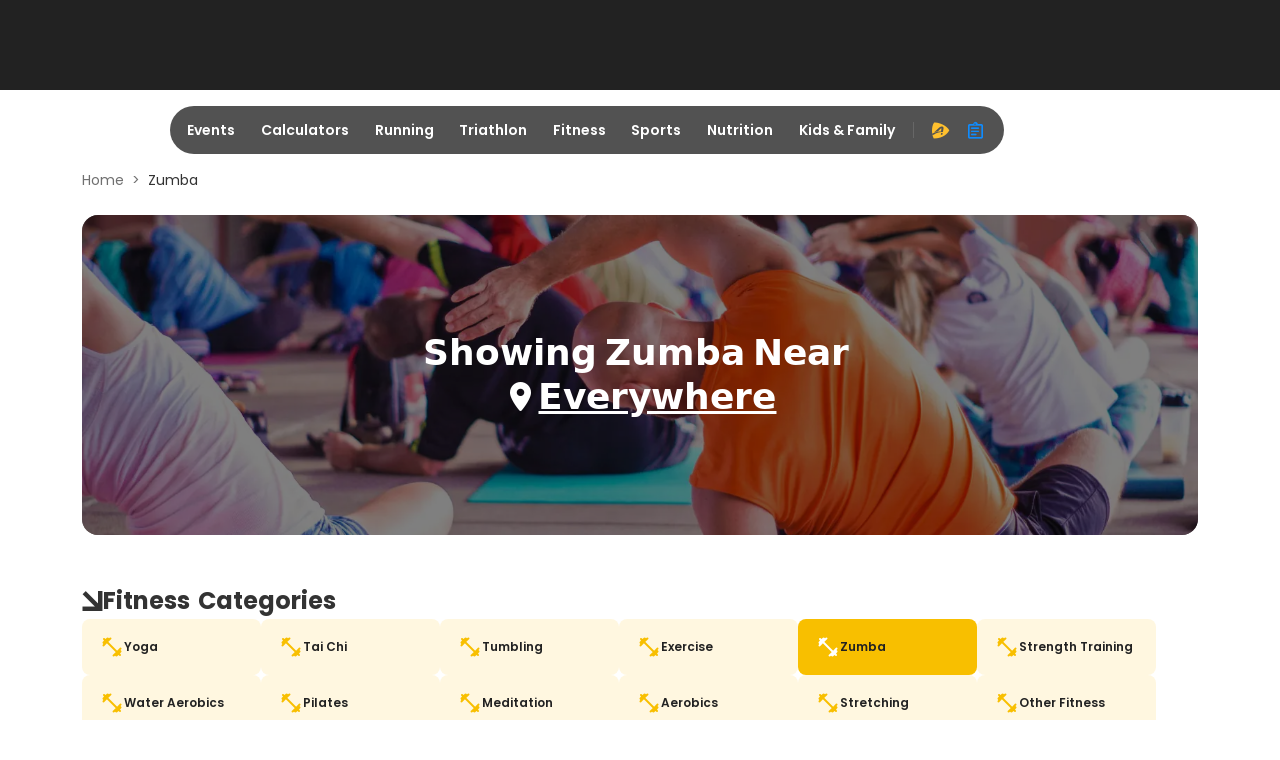

--- FILE ---
content_type: application/javascript; charset=utf-8
request_url: https://fundingchoicesmessages.google.com/f/AGSKWxW9JHz7Nogm0TeXox0BEd5R_ItYFZvyWo62eL_xfMed99WFOj6T47hv0cxLGnly2xPSHWSQfw2uNUiOsacmmqFKlcoTwaXzZ_RtEUQnjen3cT2iJzE3DQ8jRMkIM0DkJHAfwrCAZkEw_Rx4v6ojJX6sG6NcSlODetISePfBxfxh_sydih_m9BMLY6aX/_/468x60a./vendor-ads-/adflow./toigoogleads./ad-300x250.
body_size: -1289
content:
window['4954b7c6-cf76-4633-953b-6b091dcb7849'] = true;